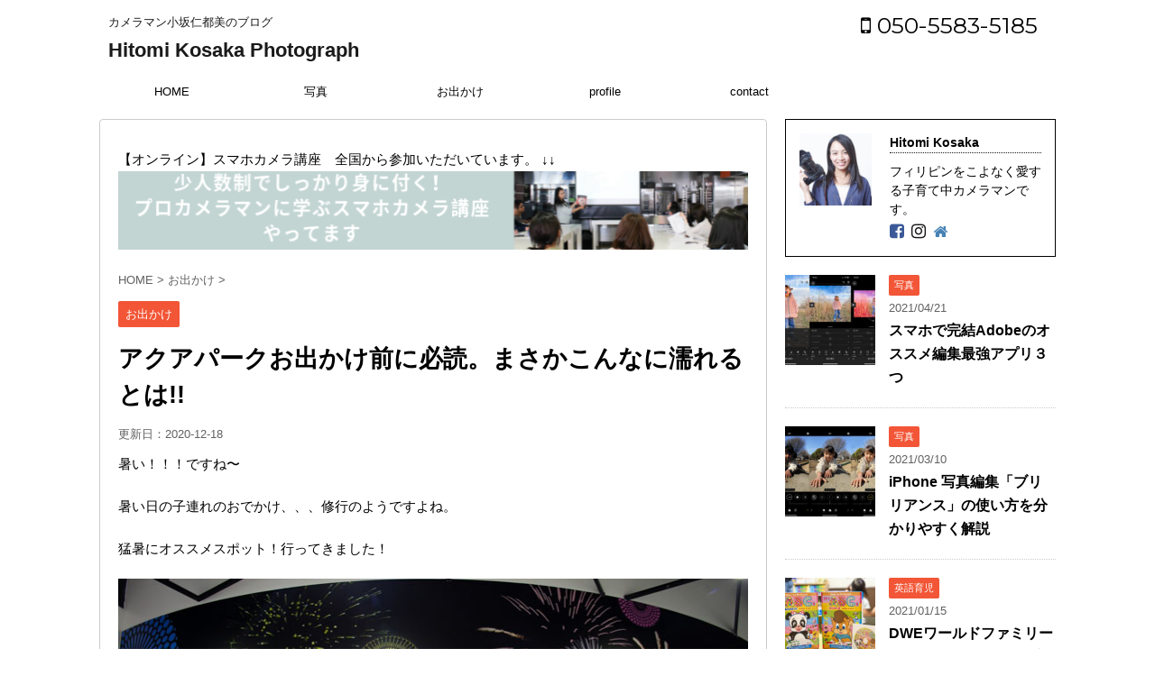

--- FILE ---
content_type: text/html; charset=UTF-8
request_url: https://kosakahitomi.net/aquapark/
body_size: 17872
content:
<!DOCTYPE html>
<!--[if lt IE 7]>
<html class="ie6" lang="ja"> <![endif]-->
<!--[if IE 7]>
<html class="i7" lang="ja"> <![endif]-->
<!--[if IE 8]>
<html class="ie" lang="ja"> <![endif]-->
<!--[if gt IE 8]><!-->
<html lang="ja">
	<!--<![endif]-->
	<head prefix="og: http://ogp.me/ns# fb: http://ogp.me/ns/fb# article: http://ogp.me/ns/article#">
		<meta charset="UTF-8" >
		<meta name="viewport" content="width=device-width,initial-scale=1.0,user-scalable=no,viewport-fit=cover">
		<meta name="format-detection" content="telephone=no" >
		
		
		<link rel="alternate" type="application/rss+xml" title="Hitomi Kosaka Photograph RSS Feed" href="https://kosakahitomi.net/feed/" />
		<link rel="pingback" href="https://kosakahitomi.net/xmlrpc.php" >
		<!--[if lt IE 9]>
		<script src="https://kosakahitomi.net/wp-content/themes/affinger4/js/html5shiv.js"></script>
		<![endif]-->
				<title>アクアパークお出かけ前に必読。まさかこんなに濡れるとは!! - Hitomi Kosaka Photograph</title>
<link rel='dns-prefetch' href='//ajax.googleapis.com' />
<link rel='dns-prefetch' href='//fonts.googleapis.com' />
<link rel='dns-prefetch' href='//s.w.org' />
		<script type="text/javascript">
			window._wpemojiSettings = {"baseUrl":"https:\/\/s.w.org\/images\/core\/emoji\/11\/72x72\/","ext":".png","svgUrl":"https:\/\/s.w.org\/images\/core\/emoji\/11\/svg\/","svgExt":".svg","source":{"concatemoji":"https:\/\/kosakahitomi.net\/wp-includes\/js\/wp-emoji-release.min.js?ver=4.9.26"}};
			!function(e,a,t){var n,r,o,i=a.createElement("canvas"),p=i.getContext&&i.getContext("2d");function s(e,t){var a=String.fromCharCode;p.clearRect(0,0,i.width,i.height),p.fillText(a.apply(this,e),0,0);e=i.toDataURL();return p.clearRect(0,0,i.width,i.height),p.fillText(a.apply(this,t),0,0),e===i.toDataURL()}function c(e){var t=a.createElement("script");t.src=e,t.defer=t.type="text/javascript",a.getElementsByTagName("head")[0].appendChild(t)}for(o=Array("flag","emoji"),t.supports={everything:!0,everythingExceptFlag:!0},r=0;r<o.length;r++)t.supports[o[r]]=function(e){if(!p||!p.fillText)return!1;switch(p.textBaseline="top",p.font="600 32px Arial",e){case"flag":return s([55356,56826,55356,56819],[55356,56826,8203,55356,56819])?!1:!s([55356,57332,56128,56423,56128,56418,56128,56421,56128,56430,56128,56423,56128,56447],[55356,57332,8203,56128,56423,8203,56128,56418,8203,56128,56421,8203,56128,56430,8203,56128,56423,8203,56128,56447]);case"emoji":return!s([55358,56760,9792,65039],[55358,56760,8203,9792,65039])}return!1}(o[r]),t.supports.everything=t.supports.everything&&t.supports[o[r]],"flag"!==o[r]&&(t.supports.everythingExceptFlag=t.supports.everythingExceptFlag&&t.supports[o[r]]);t.supports.everythingExceptFlag=t.supports.everythingExceptFlag&&!t.supports.flag,t.DOMReady=!1,t.readyCallback=function(){t.DOMReady=!0},t.supports.everything||(n=function(){t.readyCallback()},a.addEventListener?(a.addEventListener("DOMContentLoaded",n,!1),e.addEventListener("load",n,!1)):(e.attachEvent("onload",n),a.attachEvent("onreadystatechange",function(){"complete"===a.readyState&&t.readyCallback()})),(n=t.source||{}).concatemoji?c(n.concatemoji):n.wpemoji&&n.twemoji&&(c(n.twemoji),c(n.wpemoji)))}(window,document,window._wpemojiSettings);
		</script>
		<style type="text/css">
img.wp-smiley,
img.emoji {
	display: inline !important;
	border: none !important;
	box-shadow: none !important;
	height: 1em !important;
	width: 1em !important;
	margin: 0 .07em !important;
	vertical-align: -0.1em !important;
	background: none !important;
	padding: 0 !important;
}
</style>
<link rel='stylesheet' id='contact-form-7-css'  href='https://kosakahitomi.net/wp-content/plugins/contact-form-7/includes/css/styles.css?ver=5.0.1' type='text/css' media='all' />
<link rel='stylesheet' id='pz-linkcard-css'  href='//kosakahitomi.net/wp-content/uploads/pz-linkcard/style.css?ver=4.9.26' type='text/css' media='all' />
<link rel='stylesheet' id='toc-screen-css'  href='https://kosakahitomi.net/wp-content/plugins/table-of-contents-plus/screen.min.css?ver=1509' type='text/css' media='all' />
<link rel='stylesheet' id='wordpress-popular-posts-css-css'  href='https://kosakahitomi.net/wp-content/plugins/wordpress-popular-posts/public/css/wpp.css?ver=4.0.13' type='text/css' media='all' />
<link rel='stylesheet' id='parent-style-css'  href='https://kosakahitomi.net/wp-content/themes/affinger4/style.css?ver=4.9.26' type='text/css' media='all' />
<link rel='stylesheet' id='single_child2-css'  href='https://kosakahitomi.net/wp-content/themes/affinger4-jet-child/st-child-kanricss.php' type='text/css' media='all' />
<link rel='stylesheet' id='fonts-googleapis-montserrat-css'  href='https://fonts.googleapis.com/css?family=Montserrat%3A400&#038;ver=4.9.26' type='text/css' media='all' />
<link rel='stylesheet' id='normalize-css'  href='https://kosakahitomi.net/wp-content/themes/affinger4/css/normalize.css?ver=1.5.9' type='text/css' media='all' />
<link rel='stylesheet' id='font-awesome-css'  href='https://kosakahitomi.net/wp-content/themes/affinger4/css/fontawesome/css/font-awesome.min.css?ver=4.7.0' type='text/css' media='all' />
<link rel='stylesheet' id='style-css'  href='https://kosakahitomi.net/wp-content/themes/affinger4-jet-child/style.css?ver=4.9.26' type='text/css' media='all' />
<link rel='stylesheet' id='single2-css'  href='https://kosakahitomi.net/wp-content/themes/affinger4/st-kanricss.php' type='text/css' media='all' />
<link rel='stylesheet' id='single-css'  href='https://kosakahitomi.net/wp-content/themes/affinger4/st-rankcss.php' type='text/css' media='all' />
<link rel='stylesheet' id='st-themecss-css'  href='https://kosakahitomi.net/wp-content/themes/affinger4/st-themecss-loader.php?ver=4.9.26' type='text/css' media='all' />
<script type='text/javascript' src='//ajax.googleapis.com/ajax/libs/jquery/1.11.3/jquery.min.js?ver=1.11.3'></script>
<script type='text/javascript'>
/* <![CDATA[ */
var wpp_params = {"sampling_active":"","sampling_rate":"100","ajax_url":"https:\/\/kosakahitomi.net\/wp-admin\/admin-ajax.php","action":"update_views_ajax","ID":"2439","token":"1da649fb31"};
/* ]]> */
</script>
<script type='text/javascript' src='https://kosakahitomi.net/wp-content/plugins/wordpress-popular-posts/public/js/wpp.js?ver=4.0.13'></script>
<script type='text/javascript' src='https://kosakahitomi.net/wp-content/themes/affinger4-jet-child/js/jquery.heightLine.js?ver=4.9.26'></script>
<link rel='https://api.w.org/' href='https://kosakahitomi.net/wp-json/' />
<link rel='shortlink' href='https://kosakahitomi.net/?p=2439' />
<link rel="alternate" type="application/json+oembed" href="https://kosakahitomi.net/wp-json/oembed/1.0/embed?url=https%3A%2F%2Fkosakahitomi.net%2Faquapark%2F" />
<link rel="alternate" type="text/xml+oembed" href="https://kosakahitomi.net/wp-json/oembed/1.0/embed?url=https%3A%2F%2Fkosakahitomi.net%2Faquapark%2F&#038;format=xml" />
<meta name="robots" content="index, follow" />
<meta name="keywords" content="屋内施設,おでかけ,子連れ,アクアパーク,品川,イルカショー,花火">
<meta name="description" content="三姉妹（８歳、５歳、１歳）と私、マクセル アクアパーク品川に行ってきました。大満足で、楽しい思い出が出来ました^^　オススメポイントは、１イルカショーでびしょ濡れ ２最先端技術で芸術的！３  涼しい〜　　注意ポイント！   １びしょ濡れ前提で準備を！　２ イベントを事前チェック！　３  館内は軽食のみ！がっつり食べるのは館外で。私は知人に「すっごい濡れる！」と聞いていたので、カッパ、着替え一式持参で行きました！が、想像以上にビッショビッショに。笑">
<meta name="google-site-verification" content="5UMLd8Mzl-phxM4lE7aMFS8vjNMH7dn2kUYHT9nnusU" />
<?php if ( !is_user_logged_in() ) : ?>

<!-- Global site tag (gtag.js) - Google Analytics -->
<script async src="https://www.googletagmanager.com/gtag/js?id=UA-116161254-1"></script>
<script>
  window.dataLayer = window.dataLayer || [];
  function gtag(){dataLayer.push(arguments);}
  gtag('js', new Date());

  gtag('config', 'UA-116161254-1');
</script>

<?php endif; ?>
<link rel="canonical" href="https://kosakahitomi.net/aquapark/" />
<style type="text/css">.broken_link, a.broken_link {
	text-decoration: line-through;
}</style>		<style type="text/css" id="wp-custom-css">
			.st-photohu {
    display: inline-block;
}
 
	
	



		</style>
							


<script>
jQuery(function(){
    jQuery('.st-btn-open').click(function(){
        jQuery(this).next('.st-slidebox').stop(true, true).slideToggle();
    });
});
</script>
			</head>
	<body class="post-template-default single single-post postid-2439 single-format-standard not-front-page" >
				<div id="st-ami">
				<div id="wrapper" class="">
				<div id="wrapper-in">
					<header id="">
						<div id="headbox-bg">
							<div class="clearfix" id="headbox">
										<nav id="s-navi" class="pcnone">
			<dl class="acordion">
				<dt class="trigger">
					<p><span class="op"><i class="fa fa-bars"></i></span></p>
		
					<!-- 追加メニュー -->
					
					<!-- 追加メニュー2 -->
					
						</dt>

				<dd class="acordion_tree">
				

										<div class="menu-%e3%83%a1%e3%83%8b%e3%83%a5%e3%83%bc-container"><ul id="menu-%e3%83%a1%e3%83%8b%e3%83%a5%e3%83%bc" class="menu"><li id="menu-item-331" class="menu-item menu-item-type-custom menu-item-object-custom menu-item-home menu-item-331"><a href="http://kosakahitomi.net/">HOME</a></li>
<li id="menu-item-3675" class="menu-item menu-item-type-taxonomy menu-item-object-category menu-item-3675"><a href="https://kosakahitomi.net/category/%e5%86%99%e7%9c%9f/">写真</a></li>
<li id="menu-item-3674" class="menu-item menu-item-type-taxonomy menu-item-object-category current-post-ancestor current-menu-parent current-post-parent menu-item-3674"><a href="https://kosakahitomi.net/category/%e3%81%8a%e5%87%ba%e3%81%8b%e3%81%91/">お出かけ</a></li>
<li id="menu-item-269" class="menu-item menu-item-type-post_type menu-item-object-page menu-item-269"><a href="https://kosakahitomi.net/profile/">profile</a></li>
<li id="menu-item-53" class="menu-item menu-item-type-post_type menu-item-object-page menu-item-53"><a href="https://kosakahitomi.net/contact/">contact</a></li>
</ul></div>					<div class="clear"></div>

				</dd>
			</dl>
		</nav>
										<div id="header-l">
										
            
			
				<!-- キャプション -->
				                
					              		 	 <p class="descr sitenametop">
               		     	カメラマン小坂仁都美のブログ               			 </p>
					                    
				                
				<!-- ロゴ又はブログ名 -->
				              		  <p class="sitename"><a href="https://kosakahitomi.net/">
                  		                      		    Hitomi Kosaka Photograph                   		               		  </a></p>
            					<!-- ロゴ又はブログ名ここまで -->

			    
		
    									</div><!-- /#header-l -->
								<div id="header-r" class="smanone">
																		<p class="head-telno"><a href="tel:050-5583-5185"><i class="fa fa-mobile"></i>&nbsp;050-5583-5185</a></p>

								</div><!-- /#header-r -->
							</div><!-- /#headbox-bg -->
						</div><!-- /#headbox clearfix -->
					
<div id="gazou-wide">
			<div id="st-menubox">
			<div id="st-menuwide">
				<nav class="smanone clearfix"><ul id="menu-%e3%83%a1%e3%83%8b%e3%83%a5%e3%83%bc-1" class="menu"><li class="menu-item menu-item-type-custom menu-item-object-custom menu-item-home menu-item-331"><a href="http://kosakahitomi.net/">HOME</a></li>
<li class="menu-item menu-item-type-taxonomy menu-item-object-category menu-item-3675"><a href="https://kosakahitomi.net/category/%e5%86%99%e7%9c%9f/">写真</a></li>
<li class="menu-item menu-item-type-taxonomy menu-item-object-category current-post-ancestor current-menu-parent current-post-parent menu-item-3674"><a href="https://kosakahitomi.net/category/%e3%81%8a%e5%87%ba%e3%81%8b%e3%81%91/">お出かけ</a></li>
<li class="menu-item menu-item-type-post_type menu-item-object-page menu-item-269"><a href="https://kosakahitomi.net/profile/">profile</a></li>
<li class="menu-item menu-item-type-post_type menu-item-object-page menu-item-53"><a href="https://kosakahitomi.net/contact/">contact</a></li>
</ul></nav>			</div>
		</div>
	</div>

					</header>
					<div id="content-w">
						
					
<div id="content" class="clearfix">
	<div id="contentInner">

		<main>
			<article>
				<div id="post-2439" class="st-post post-2439 post type-post status-publish format-standard has-post-thumbnail hentry category-67 tag-56 tag-58 tag-44 tag-57">

			
														<div class="kizi-under-box">			<div class="textwidget"><p>【オンライン】スマホカメラ講座　全国から参加いただいています。 ↓↓<br />
<a href="https://www.street-academy.com/myclass/5848?conversion_name=direct_message&amp;tracking_code=2910148ac5ecb6ac751395b741e2fcf0" target="_blank" rel="noopener"><img class="aligncenter wp-image-3541 size-full" src="https://kosakahitomi.net/wp-content/uploads/2019/05/1ef7835846883dec509c28ef7ab91269.png" alt="" width="700" height="87" /></a></p>
</div>
		</div>						

					<!--ぱんくず -->
					<div id="breadcrumb">
					<ol itemscope itemtype="http://schema.org/BreadcrumbList">
							 <li itemprop="itemListElement" itemscope
      itemtype="http://schema.org/ListItem"><a href="https://kosakahitomi.net" itemprop="item"><span itemprop="name">HOME</span></a> > <meta itemprop="position" content="1" /></li>
													<li itemprop="itemListElement" itemscope
      itemtype="http://schema.org/ListItem"><a href="https://kosakahitomi.net/category/%e3%81%8a%e5%87%ba%e3%81%8b%e3%81%91/" itemprop="item">
							<span itemprop="name">お出かけ</span> </a> &gt;<meta itemprop="position" content="2" /></li> 
											</ol>
					</div>
					<!--/ ぱんくず -->

					<!--ループ開始 -->
										
										<p class="st-catgroup">
					<a href="https://kosakahitomi.net/category/%e3%81%8a%e5%87%ba%e3%81%8b%e3%81%91/" title="View all posts in お出かけ" rel="category tag"><span class="catname st-catid67">お出かけ</span></a>					</p>
									

					<h1 class="entry-title">アクアパークお出かけ前に必読。まさかこんなに濡れるとは!!</h1>

					<div class="blogbox ">
						<p><span class="kdate">
																							更新日：<time class="updated" datetime="2020-12-18T06:25:43+0000">2020-12-18</time>
													</span></p>
					</div>

					
					<div class="mainbox">
						<div id="nocopy" ><!-- コピー禁止エリアここから -->
																										
							<div class="entry-content">
								<p>暑い！！！ですね〜</p>
<p>暑い日の子連れのおでかけ、、、修行のようですよね。</p>
<p>猛暑にオススメスポット！行ってきました！</p>
<div id="attachment_2378" style="width: 710px" class="wp-caption aligncenter"><img class="wp-image-2378 size-full" src="https://kosakahitomi.net/wp-content/uploads/2018/07/IMG_6032.jpg" alt="" width="700" height="467" srcset="https://kosakahitomi.net/wp-content/uploads/2018/07/IMG_6032.jpg 700w, https://kosakahitomi.net/wp-content/uploads/2018/07/IMG_6032-300x200.jpg 300w" sizes="(max-width: 700px) 100vw, 700px" /><p class="wp-caption-text">アクアパーク品川</p></div>
<p>&nbsp;</p>
<p>涼しいところといえば、水族館。</p>
<p>水族館の中でも今回は、マクセル アクアパーク品川に行ってきました。</p>
<p>三姉妹（８歳、５歳、１歳）と私。</p>
<p>みーーーんな大満足！</p>
<p>楽しい思い出が出来ました^^</p>
<p>&nbsp;</p>
<p>オススメポイントは</p>
<ol>
<li>イルカショーでびしょ濡れバンザイ！最前列で楽しもう</li>
<li>最先端技術で芸術的！アートな水族館</li>
<li>涼しい〜</li>
</ol>
<p>注意ポイントは</p>
<ol>
<li>びしょ濡れ前提で準備を！着替え一式持参</li>
<li>イベントを事前チェック！ショーやふれあいイベント等、盛りだくさん</li>
<li>館内は軽食のみ！がっつり食べるのは館外で</li>
</ol>
<p>私は知人に「すっごい濡れる！」と聞いていたので、カッパ、着替え一式持参で行きました！</p>
<p>が、想像以上にビッショビッショに。笑</p>
<p>狛江からは電車乗り継ぎで大変でしたが、最先端のエンターテイメント！？<br />
行って大満足でした^^</p>
<p>&nbsp;</p>
<p><span class="huto">※2020.10に再訪しましたが、今はコロナ禍のため、イルカショーはびしょ濡れにはなりません。</span></p>
<p>&nbsp;</p>
<div id="toc_container" class="no_bullets"><p class="toc_title">目次</p><ul class="toc_list"><li><a href="#i"><span class="toc_number toc_depth_1">1</span> 音と光と映像の最先端技術！アートな水族館</a><ul><li><a href="#i-2"><span class="toc_number toc_depth_2">1.1</span> 子連れでアクアパーク　行く前に注意、準備しておくべきこと！</a></li></ul></li></ul></div>
<h2><span id="i">音と光と映像の最先端技術！アートな水族館</span></h2>
<p>&nbsp;</p>
<div id="attachment_2388" style="width: 710px" class="wp-caption aligncenter"><img class="wp-image-2388 size-full" src="https://kosakahitomi.net/wp-content/uploads/2018/07/IMG_6066.jpg" alt="" width="700" height="467" srcset="https://kosakahitomi.net/wp-content/uploads/2018/07/IMG_6066.jpg 700w, https://kosakahitomi.net/wp-content/uploads/2018/07/IMG_6066-300x200.jpg 300w" sizes="(max-width: 700px) 100vw, 700px" /><p class="wp-caption-text">こんな幻想的な金魚の水槽初めて！</p></div>
<p>&nbsp;</p>
<p>品川駅(高輪口)から徒歩約2分。品川プリンスホテル内にあります。</p>
<p>ネット上では徒歩２分となっていますが、改札出てからベビーカーの子連れで１０分くらいはかかりました--;;</p>
<p>駐車場は30分 / 500円、、、なので、車は断念しました。</p>
<p>&nbsp;</p>
<p><img class="aligncenter size-full wp-image-2367" src="https://kosakahitomi.net/wp-content/uploads/2018/07/IMG_3955.jpg" alt="" width="700" height="525" srcset="https://kosakahitomi.net/wp-content/uploads/2018/07/IMG_3955.jpg 700w, https://kosakahitomi.net/wp-content/uploads/2018/07/IMG_3955-300x225.jpg 300w, https://kosakahitomi.net/wp-content/uploads/2018/07/IMG_3955-400x300.jpg 400w" sizes="(max-width: 700px) 100vw, 700px" /></p>
<p>館内にはフードがあまり無い、とネット調べであったので、</p>
<p>駅からアクアパークに向かう道中にあった、品川プリンスホテルの<a href="https://www.princehotels.co.jp/shinagawa/restaurant/shinakichi/">フードコート品川キッチン</a>で腹ごしらえしました。</p>
<p>ここは広いし空いていました！</p>
<div id="attachment_2373" style="width: 710px" class="wp-caption aligncenter"><img class="wp-image-2373 size-full" src="https://kosakahitomi.net/wp-content/uploads/2018/07/IMG_6012.jpg" alt="" width="700" height="467" srcset="https://kosakahitomi.net/wp-content/uploads/2018/07/IMG_6012.jpg 700w, https://kosakahitomi.net/wp-content/uploads/2018/07/IMG_6012-300x200.jpg 300w" sizes="(max-width: 700px) 100vw, 700px" /><p class="wp-caption-text">京うどん 夢吟坊　梅わかめうどん　￥720</p></div>
<p>プリンスホテル内ですが、リーズナブルな食事もありました。</p>
<div id="attachment_2375" style="width: 710px" class="wp-caption aligncenter"><img class="wp-image-2375 size-full" src="https://kosakahitomi.net/wp-content/uploads/2018/07/IMG_6025.jpg" alt="" width="700" height="467" srcset="https://kosakahitomi.net/wp-content/uploads/2018/07/IMG_6025.jpg 700w, https://kosakahitomi.net/wp-content/uploads/2018/07/IMG_6025-300x200.jpg 300w" sizes="(max-width: 700px) 100vw, 700px" /><p class="wp-caption-text">子供イス、あります。「あい！」と手でうどんをくれる三女１歳。</p></div>
<p>&nbsp;</p>
<div id="attachment_2376" style="width: 710px" class="wp-caption aligncenter"><img class="wp-image-2376 size-full" src="https://kosakahitomi.net/wp-content/uploads/2018/07/IMG_6027.jpg" alt="" width="700" height="467" srcset="https://kosakahitomi.net/wp-content/uploads/2018/07/IMG_6027.jpg 700w, https://kosakahitomi.net/wp-content/uploads/2018/07/IMG_6027-300x200.jpg 300w" sizes="(max-width: 700px) 100vw, 700px" /><p class="wp-caption-text">ビルばかりで水族館があるとは思えない風景！アクアパーク前</p></div>
<p>&nbsp;</p>
<div id="attachment_2377" style="width: 710px" class="wp-caption aligncenter"><img class="wp-image-2377 size-full" src="https://kosakahitomi.net/wp-content/uploads/2018/07/IMG_6028.jpg" alt="" width="700" height="467" srcset="https://kosakahitomi.net/wp-content/uploads/2018/07/IMG_6028.jpg 700w, https://kosakahitomi.net/wp-content/uploads/2018/07/IMG_6028-300x200.jpg 300w" sizes="(max-width: 700px) 100vw, 700px" /><p class="wp-caption-text">入り口　美術館みたい</p></div>
<p><img class="aligncenter size-full wp-image-2443" src="https://kosakahitomi.net/wp-content/uploads/2018/07/4b2123a95e344898c5b8975851c00b10.png" alt="" width="667" height="236" srcset="https://kosakahitomi.net/wp-content/uploads/2018/07/4b2123a95e344898c5b8975851c00b10.png 667w, https://kosakahitomi.net/wp-content/uploads/2018/07/4b2123a95e344898c5b8975851c00b10-300x106.png 300w" sizes="(max-width: 667px) 100vw, 667px" /></p>
<p>入場券は高い印象。都心価格です。</p>
<p>季節で展示やイベントが変わるので、年間パスポートを勧めるアナウンスが流れていました。</p>
<p>２回行くなら年間パスポートの方がお得です。</p>
<p>&nbsp;</p>
<div id="attachment_2380" style="width: 710px" class="wp-caption aligncenter"><img class="wp-image-2380 size-full" src="https://kosakahitomi.net/wp-content/uploads/2018/07/IMG_6044.jpg" alt="" width="700" height="467" srcset="https://kosakahitomi.net/wp-content/uploads/2018/07/IMG_6044.jpg 700w, https://kosakahitomi.net/wp-content/uploads/2018/07/IMG_6044-300x200.jpg 300w" sizes="(max-width: 700px) 100vw, 700px" /><p class="wp-caption-text">入るなりテンション上がる演出　花火、していました。</p></div>
<div id="attachment_2381" style="width: 710px" class="wp-caption aligncenter"><img class="wp-image-2381 size-full" src="https://kosakahitomi.net/wp-content/uploads/2018/07/IMG_6049.jpg" alt="" width="700" height="467" srcset="https://kosakahitomi.net/wp-content/uploads/2018/07/IMG_6049.jpg 700w, https://kosakahitomi.net/wp-content/uploads/2018/07/IMG_6049-300x200.jpg 300w" sizes="(max-width: 700px) 100vw, 700px" /><p class="wp-caption-text">足元も！</p></div>
<div id="attachment_2379" style="width: 477px" class="wp-caption aligncenter"><img class="wp-image-2379 size-full" src="https://kosakahitomi.net/wp-content/uploads/2018/07/IMG_6036.jpg" alt="" width="467" height="700" srcset="https://kosakahitomi.net/wp-content/uploads/2018/07/IMG_6036.jpg 467w, https://kosakahitomi.net/wp-content/uploads/2018/07/IMG_6036-200x300.jpg 200w" sizes="(max-width: 467px) 100vw, 467px" /><p class="wp-caption-text">アトラクションのポートオブパイレーツ　５００円</p></div>
<p>&nbsp;</p>
<p>三女１歳は急に暗くなって、音も大きかったからか、怖がり、入場するなり泣いてしまいました。。</p>
<p>&nbsp;</p>
<div id="attachment_2438" style="width: 710px" class="wp-caption aligncenter"><img class="wp-image-2438 size-full" src="https://kosakahitomi.net/wp-content/uploads/2018/07/IMG_6267.jpg" alt="" width="700" height="467" srcset="https://kosakahitomi.net/wp-content/uploads/2018/07/IMG_6267.jpg 700w, https://kosakahitomi.net/wp-content/uploads/2018/07/IMG_6267-300x200.jpg 300w" sizes="(max-width: 700px) 100vw, 700px" /><p class="wp-caption-text">入って進むと魅惑のメリーゴーランドが！！</p></div>
<p>別途５００円なので、素通りしたかったのですが、、</p>
<p>次女の強い要望により、乗りました。</p>
<div id="attachment_2436" style="width: 477px" class="wp-caption aligncenter"><img class="wp-image-2436 size-full" src="https://kosakahitomi.net/wp-content/uploads/2018/07/IMG_6257.jpg" alt="" width="467" height="700" srcset="https://kosakahitomi.net/wp-content/uploads/2018/07/IMG_6257.jpg 467w, https://kosakahitomi.net/wp-content/uploads/2018/07/IMG_6257-200x300.jpg 200w" sizes="(max-width: 467px) 100vw, 467px" /><p class="wp-caption-text">ラッコに乗りました。</p></div>
<p>三女１歳は怖がって乗れず。。</p>
<p>私が抱っこしたままでした。</p>
<p>&nbsp;</p>
<div id="attachment_2383" style="width: 710px" class="wp-caption aligncenter"><img class="wp-image-2383 size-full" src="https://kosakahitomi.net/wp-content/uploads/2018/07/IMG_6054.jpg" alt="" width="700" height="467" srcset="https://kosakahitomi.net/wp-content/uploads/2018/07/IMG_6054.jpg 700w, https://kosakahitomi.net/wp-content/uploads/2018/07/IMG_6054-300x200.jpg 300w" sizes="(max-width: 700px) 100vw, 700px" /><p class="wp-caption-text">世界初！だそう、タッチパネルを搭載した水槽に興味深々</p></div>
<div id="attachment_2385" style="width: 710px" class="wp-caption aligncenter"><img class="wp-image-2385 size-full" src="https://kosakahitomi.net/wp-content/uploads/2018/07/IMG_6057.jpg" alt="" width="700" height="467" srcset="https://kosakahitomi.net/wp-content/uploads/2018/07/IMG_6057.jpg 700w, https://kosakahitomi.net/wp-content/uploads/2018/07/IMG_6057-300x200.jpg 300w" sizes="(max-width: 700px) 100vw, 700px" /><p class="wp-caption-text">金魚と花火の融合展示！綺麗でした！！</p></div>
<div id="attachment_2387" style="width: 710px" class="wp-caption aligncenter"><img class="wp-image-2387 size-full" src="https://kosakahitomi.net/wp-content/uploads/2018/07/IMG_6062.jpg" alt="" width="700" height="467" srcset="https://kosakahitomi.net/wp-content/uploads/2018/07/IMG_6062.jpg 700w, https://kosakahitomi.net/wp-content/uploads/2018/07/IMG_6062-300x200.jpg 300w" sizes="(max-width: 700px) 100vw, 700px" /><p class="wp-caption-text">かわいい癒しの金魚がたくさん</p></div>
<div id="attachment_2389" style="width: 710px" class="wp-caption aligncenter"><img class="wp-image-2389 size-full" src="https://kosakahitomi.net/wp-content/uploads/2018/07/IMG_6068.jpg" alt="" width="700" height="467" srcset="https://kosakahitomi.net/wp-content/uploads/2018/07/IMG_6068.jpg 700w, https://kosakahitomi.net/wp-content/uploads/2018/07/IMG_6068-300x200.jpg 300w" sizes="(max-width: 700px) 100vw, 700px" /><p class="wp-caption-text">花火と金魚　インスタ映え！？</p></div>
<div id="attachment_2390" style="width: 710px" class="wp-caption aligncenter"><img class="wp-image-2390 size-full" src="https://kosakahitomi.net/wp-content/uploads/2018/07/IMG_6071.jpg" alt="" width="700" height="467" srcset="https://kosakahitomi.net/wp-content/uploads/2018/07/IMG_6071.jpg 700w, https://kosakahitomi.net/wp-content/uploads/2018/07/IMG_6071-300x200.jpg 300w" sizes="(max-width: 700px) 100vw, 700px" /><p class="wp-caption-text">今度は傘と花火！！</p></div>
<div id="attachment_2391" style="width: 710px" class="wp-caption aligncenter"><img class="wp-image-2391 size-full" src="https://kosakahitomi.net/wp-content/uploads/2018/07/IMG_6072.jpg" alt="" width="700" height="467" srcset="https://kosakahitomi.net/wp-content/uploads/2018/07/IMG_6072.jpg 700w, https://kosakahitomi.net/wp-content/uploads/2018/07/IMG_6072-300x200.jpg 300w" sizes="(max-width: 700px) 100vw, 700px" /><p class="wp-caption-text">カフェ　ドリンクやソフトクリームが販売されています</p></div>
<p>子供達は展示に夢中で、予想に反してソフトクリームには惹かれていませんでした。</p>
<p>&nbsp;</p>
<div id="attachment_2392" style="width: 710px" class="wp-caption aligncenter"><img class="wp-image-2392 size-full" src="https://kosakahitomi.net/wp-content/uploads/2018/07/IMG_6074.jpg" alt="" width="700" height="467" srcset="https://kosakahitomi.net/wp-content/uploads/2018/07/IMG_6074.jpg 700w, https://kosakahitomi.net/wp-content/uploads/2018/07/IMG_6074-300x200.jpg 300w" sizes="(max-width: 700px) 100vw, 700px" /><p class="wp-caption-text">昼間ということを忘れる館内。</p></div>
<div id="attachment_2393" style="width: 710px" class="wp-caption aligncenter"><img class="wp-image-2393 size-full" src="https://kosakahitomi.net/wp-content/uploads/2018/07/IMG_6085.jpg" alt="" width="700" height="467" srcset="https://kosakahitomi.net/wp-content/uploads/2018/07/IMG_6085.jpg 700w, https://kosakahitomi.net/wp-content/uploads/2018/07/IMG_6085-300x200.jpg 300w" sizes="(max-width: 700px) 100vw, 700px" /><p class="wp-caption-text">こういう水槽みながらドリンク飲めます。</p></div>
<p>大人だけだと、アルコールもあるので、ここでゆっくりしたい感じです。</p>
<div id="attachment_2401" style="width: 710px" class="wp-caption aligncenter"><img class="wp-image-2401 size-full" src="https://kosakahitomi.net/wp-content/uploads/2018/07/IMG_6114.jpg" alt="" width="700" height="467" srcset="https://kosakahitomi.net/wp-content/uploads/2018/07/IMG_6114.jpg 700w, https://kosakahitomi.net/wp-content/uploads/2018/07/IMG_6114-300x200.jpg 300w" sizes="(max-width: 700px) 100vw, 700px" /><p class="wp-caption-text">くらげの水槽を、音と光で演出！</p></div>
<p>ジェリーフィッシュランブル、という空間。</p>
<p>ジェリーフィッシュは「くらげ」</p>
<p>ランブルは「だらだらといつまでも続く」by Weblio</p>
<p>幻想的な空間で、私も子供達も大興奮でした。</p>
<p>&nbsp;</p>
<div id="attachment_2405" style="width: 710px" class="wp-caption aligncenter"><img class="wp-image-2405 size-full" src="https://kosakahitomi.net/wp-content/uploads/2018/07/IMG_6135.jpg" alt="" width="700" height="467" srcset="https://kosakahitomi.net/wp-content/uploads/2018/07/IMG_6135.jpg 700w, https://kosakahitomi.net/wp-content/uploads/2018/07/IMG_6135-300x200.jpg 300w" sizes="(max-width: 700px) 100vw, 700px" /><p class="wp-caption-text">光がころころ変わって、くらげの見た目も変化します。</p></div>
<p>&nbsp;</p>
<div id="attachment_2397" style="width: 710px" class="wp-caption aligncenter"><img class="wp-image-2397 size-full" src="https://kosakahitomi.net/wp-content/uploads/2018/07/IMG_6105.jpg" alt="" width="700" height="467" srcset="https://kosakahitomi.net/wp-content/uploads/2018/07/IMG_6105.jpg 700w, https://kosakahitomi.net/wp-content/uploads/2018/07/IMG_6105-300x200.jpg 300w" sizes="(max-width: 700px) 100vw, 700px" /><p class="wp-caption-text">一歳児も不思議そうに観てました。</p></div>
<p>&nbsp;</p>
<div id="attachment_2402" style="width: 477px" class="wp-caption aligncenter"><img class="wp-image-2402 size-full" src="https://kosakahitomi.net/wp-content/uploads/2018/07/IMG_6118.jpg" alt="" width="467" height="700" srcset="https://kosakahitomi.net/wp-content/uploads/2018/07/IMG_6118.jpg 467w, https://kosakahitomi.net/wp-content/uploads/2018/07/IMG_6118-200x300.jpg 200w" sizes="(max-width: 467px) 100vw, 467px" /><p class="wp-caption-text">綺麗。大人も子供も張り付いて観ていました。</p></div>
<div id="attachment_2403" style="width: 710px" class="wp-caption aligncenter"><img class="wp-image-2403 size-full" src="https://kosakahitomi.net/wp-content/uploads/2018/07/IMG_6132.jpg" alt="" width="700" height="467" srcset="https://kosakahitomi.net/wp-content/uploads/2018/07/IMG_6132.jpg 700w, https://kosakahitomi.net/wp-content/uploads/2018/07/IMG_6132-300x200.jpg 300w" sizes="(max-width: 700px) 100vw, 700px" /><p class="wp-caption-text">水槽を挟んでハイチーズ</p></div>
<p>&nbsp;</p>
<p>幻想的で写真を撮るのがとても楽しかったです。</p>
<p>何時間でもいられそう。。</p>
<p>&nbsp;</p>
<div id="attachment_2407" style="width: 710px" class="wp-caption aligncenter"><img class="wp-image-2407 size-full" src="https://kosakahitomi.net/wp-content/uploads/2018/07/IMG_6148.jpg" alt="" width="700" height="467" srcset="https://kosakahitomi.net/wp-content/uploads/2018/07/IMG_6148.jpg 700w, https://kosakahitomi.net/wp-content/uploads/2018/07/IMG_6148-300x200.jpg 300w" sizes="(max-width: 700px) 100vw, 700px" /><p class="wp-caption-text">イルカショーを待つ間、アイス休憩。アイスの自動販売機がありました。</p></div>
<div id="attachment_2409" style="width: 710px" class="wp-caption aligncenter"><img class="wp-image-2409 size-full" src="https://kosakahitomi.net/wp-content/uploads/2018/07/IMG_6160.jpg" alt="" width="700" height="467" srcset="https://kosakahitomi.net/wp-content/uploads/2018/07/IMG_6160.jpg 700w, https://kosakahitomi.net/wp-content/uploads/2018/07/IMG_6160-300x200.jpg 300w" sizes="(max-width: 700px) 100vw, 700px" /><p class="wp-caption-text">待っている間もイルカがスイスイ泳いでいるのを間近で観られます。光が水中に入って綺麗〜。</p></div>
<div id="attachment_2369" style="width: 710px" class="wp-caption aligncenter"><img class="wp-image-2369 size-full" src="https://kosakahitomi.net/wp-content/uploads/2018/07/IMG_3966.jpg" alt="" width="700" height="525" srcset="https://kosakahitomi.net/wp-content/uploads/2018/07/IMG_3966.jpg 700w, https://kosakahitomi.net/wp-content/uploads/2018/07/IMG_3966-300x225.jpg 300w, https://kosakahitomi.net/wp-content/uploads/2018/07/IMG_3966-400x300.jpg 400w" sizes="(max-width: 700px) 100vw, 700px" /><p class="wp-caption-text">そろそろショーが始まります。近い！！最前列。</p></div>
<div id="attachment_2368" style="width: 710px" class="wp-caption aligncenter"><img class="wp-image-2368 size-full" src="https://kosakahitomi.net/wp-content/uploads/2018/07/IMG_3961.jpg" alt="" width="700" height="501" srcset="https://kosakahitomi.net/wp-content/uploads/2018/07/IMG_3961.jpg 700w, https://kosakahitomi.net/wp-content/uploads/2018/07/IMG_3961-300x215.jpg 300w" sizes="(max-width: 700px) 100vw, 700px" /><p class="wp-caption-text">「前列はかなり濡れます。」と何度もひつこくアナウンスされます。　ポップコーンは売店で４００円</p></div>
<p>&nbsp;</p>
<p><span class="huto">※2020.10に再訪しましたが、今はコロナ禍のため、イルカショーはびしょ濡れにはなりません。</span></p>
<p>&nbsp;</p>
<p>私は知人に「めちゃくちゃ濡れる！びしょ濡れ！」と聞いていたので、</p>
<p>皆のカッパと、子供３人分の全身の着替え持参です。下着も全部。</p>
<p>カバンがすっぽり入る大きなビニール袋も持参しました。</p>
<p>靴はビーサン！</p>
<p>ビニールの簡易カッパは１００円で販売されています。</p>
<p>&nbsp;</p>
<p>子供達はビショビショになりたくて行ったので、最前列、正面でショーに挑みました。</p>
<p>次女は本人の希望により、カッパ無し&gt;&lt;</p>
<p>三女はカッパを嫌がり、カッパ無し&gt;&lt;</p>
<p>&nbsp;</p>
<div id="attachment_2370" style="width: 710px" class="wp-caption aligncenter"><img class="wp-image-2370 size-full" src="https://kosakahitomi.net/wp-content/uploads/2018/07/IMG_3967.jpg" alt="" width="700" height="525" srcset="https://kosakahitomi.net/wp-content/uploads/2018/07/IMG_3967.jpg 700w, https://kosakahitomi.net/wp-content/uploads/2018/07/IMG_3967-300x225.jpg 300w, https://kosakahitomi.net/wp-content/uploads/2018/07/IMG_3967-400x300.jpg 400w" sizes="(max-width: 700px) 100vw, 700px" /><p class="wp-caption-text">ショーの間は水がかからないようにカメラ、携帯はしまっていましたが、唯一、怯えながら撮ったブレブレ写真。この直後、ザブンと水が。。</p></div>
<p>&nbsp;</p>
<p>なんせ、水槽が近いので、水圧も水量もすごかったです。</p>
<p>三女１歳は最初にドバッとかかった時点で、びっくりして泣きました^^;;</p>
<p>後ろの列の子供は終始泣きっぱなしでした^^;;</p>
<p>&nbsp;</p>
<div id="attachment_2371" style="width: 710px" class="wp-caption aligncenter"><img class="wp-image-2371 size-full" src="https://kosakahitomi.net/wp-content/uploads/2018/07/IMG_3973.jpg" alt="" width="700" height="525" srcset="https://kosakahitomi.net/wp-content/uploads/2018/07/IMG_3973.jpg 700w, https://kosakahitomi.net/wp-content/uploads/2018/07/IMG_3973-300x225.jpg 300w, https://kosakahitomi.net/wp-content/uploads/2018/07/IMG_3973-400x300.jpg 400w" sizes="(max-width: 700px) 100vw, 700px" /><p class="wp-caption-text">ショー終了後、大喜びの次女と放心気味の三女と長女</p></div>
<p>見ての通り、全身ずぶ濡れです。</p>
<p>何度もバシャバシャ海水を浴びました。。想像以上でした。。</p>
<p>今までいろんな水族館でイルカショーを観ましたが、初めて。</p>
<p>都心でスペースが限られている中、それを逆手にとってお客さんを楽しませる！！</p>
<p>エンターテイメントでした。笑</p>
<div id="attachment_2411" style="width: 477px" class="wp-caption aligncenter"><img class="wp-image-2411 size-full" src="https://kosakahitomi.net/wp-content/uploads/2018/07/IMG_6166.jpg" alt="" width="467" height="700" srcset="https://kosakahitomi.net/wp-content/uploads/2018/07/IMG_6166.jpg 467w, https://kosakahitomi.net/wp-content/uploads/2018/07/IMG_6166-200x300.jpg 200w" sizes="(max-width: 467px) 100vw, 467px" /><p class="wp-caption-text">しっかりしたタオルを配ってくれました。「風邪をひかないように」というアナウンス。拭いたら返却します。</p></div>
<p>&nbsp;</p>
<div id="attachment_2412" style="width: 710px" class="wp-caption aligncenter"><img class="wp-image-2412 size-full" src="https://kosakahitomi.net/wp-content/uploads/2018/07/IMG_6174.jpg" alt="" width="700" height="467" srcset="https://kosakahitomi.net/wp-content/uploads/2018/07/IMG_6174.jpg 700w, https://kosakahitomi.net/wp-content/uploads/2018/07/IMG_6174-300x200.jpg 300w" sizes="(max-width: 700px) 100vw, 700px" /><p class="wp-caption-text">アシカショー　こちらはほのぼの</p></div>
<div id="attachment_2415" style="width: 710px" class="wp-caption aligncenter"><img class="wp-image-2415 size-full" src="https://kosakahitomi.net/wp-content/uploads/2018/07/IMG_6178.jpg" alt="" width="700" height="467" srcset="https://kosakahitomi.net/wp-content/uploads/2018/07/IMG_6178.jpg 700w, https://kosakahitomi.net/wp-content/uploads/2018/07/IMG_6178-300x200.jpg 300w" sizes="(max-width: 700px) 100vw, 700px" /><p class="wp-caption-text">三女もまじまじと観てました。</p></div>
<div id="attachment_2414" style="width: 710px" class="wp-caption aligncenter"><img class="wp-image-2414 size-full" src="https://kosakahitomi.net/wp-content/uploads/2018/07/IMG_6177.jpg" alt="" width="700" height="467" srcset="https://kosakahitomi.net/wp-content/uploads/2018/07/IMG_6177.jpg 700w, https://kosakahitomi.net/wp-content/uploads/2018/07/IMG_6177-300x200.jpg 300w" sizes="(max-width: 700px) 100vw, 700px" /><p class="wp-caption-text">長女次女は大ウケ</p></div>
<div id="attachment_2418" style="width: 710px" class="wp-caption aligncenter"><img class="wp-image-2418 size-full" src="https://kosakahitomi.net/wp-content/uploads/2018/07/IMG_6194.jpg" alt="" width="700" height="467" srcset="https://kosakahitomi.net/wp-content/uploads/2018/07/IMG_6194.jpg 700w, https://kosakahitomi.net/wp-content/uploads/2018/07/IMG_6194-300x200.jpg 300w" sizes="(max-width: 700px) 100vw, 700px" /><p class="wp-caption-text">このアシカさんの特技は「ニー」の顔</p></div>
<p>&nbsp;</p>
<p>&nbsp;</p>
<p>屋外で暑いのですが、木陰の部分があるのと、ミストが上から出てました。</p>
<div id="attachment_2424" style="width: 477px" class="wp-caption aligncenter"><img class="wp-image-2424 size-full" src="https://kosakahitomi.net/wp-content/uploads/2018/07/IMG_6228.jpg" alt="" width="467" height="700" srcset="https://kosakahitomi.net/wp-content/uploads/2018/07/IMG_6228.jpg 467w, https://kosakahitomi.net/wp-content/uploads/2018/07/IMG_6228-200x300.jpg 200w" sizes="(max-width: 467px) 100vw, 467px" /><p class="wp-caption-text">長さ２０メートルの水中トンネル「ワンダーチューブ」</p></div>
<div id="attachment_2425" style="width: 477px" class="wp-caption aligncenter"><img class="wp-image-2425 size-full" src="https://kosakahitomi.net/wp-content/uploads/2018/07/IMG_6230.jpg" alt="" width="467" height="700" srcset="https://kosakahitomi.net/wp-content/uploads/2018/07/IMG_6230.jpg 467w, https://kosakahitomi.net/wp-content/uploads/2018/07/IMG_6230-200x300.jpg 200w" sizes="(max-width: 467px) 100vw, 467px" /><p class="wp-caption-text">次女の目線の先には「ドワーフソーフィッシュ」おばけみたい</p></div>
<p>&nbsp;</p>
<p>天気が良かったので、太陽の光でより綺麗でした。</p>
<div id="attachment_2422" style="width: 710px" class="wp-caption aligncenter"><img class="wp-image-2422 size-full" src="https://kosakahitomi.net/wp-content/uploads/2018/07/IMG_6217.jpg" alt="" width="700" height="467" srcset="https://kosakahitomi.net/wp-content/uploads/2018/07/IMG_6217.jpg 700w, https://kosakahitomi.net/wp-content/uploads/2018/07/IMG_6217-300x200.jpg 300w" sizes="(max-width: 700px) 100vw, 700px" /><p class="wp-caption-text">様々な種類の魚、マンタ、エイ、が泳いでいます。</p></div>
<p>&nbsp;</p>
<div id="attachment_2426" style="width: 710px" class="wp-caption aligncenter"><img class="wp-image-2426 size-full" src="https://kosakahitomi.net/wp-content/uploads/2018/07/IMG_6234.jpg" alt="" width="700" height="467" srcset="https://kosakahitomi.net/wp-content/uploads/2018/07/IMG_6234.jpg 700w, https://kosakahitomi.net/wp-content/uploads/2018/07/IMG_6234-300x200.jpg 300w" sizes="(max-width: 700px) 100vw, 700px" /><p class="wp-caption-text">アクアジャングル　ここは三女はちょっと怖がっていました^^;;</p></div>
<div id="attachment_2429" style="width: 477px" class="wp-caption aligncenter"><img class="wp-image-2429 size-full" src="https://kosakahitomi.net/wp-content/uploads/2018/07/IMG_6239.jpg" alt="" width="467" height="700" srcset="https://kosakahitomi.net/wp-content/uploads/2018/07/IMG_6239.jpg 467w, https://kosakahitomi.net/wp-content/uploads/2018/07/IMG_6239-200x300.jpg 200w" sizes="(max-width: 467px) 100vw, 467px" /><p class="wp-caption-text">「世界のジャングルシーンを凝縮したゾーン」だそう。</p></div>
<div id="attachment_2430" style="width: 710px" class="wp-caption aligncenter"><img class="wp-image-2430 size-full" src="https://kosakahitomi.net/wp-content/uploads/2018/07/IMG_6241.jpg" alt="" width="700" height="467" srcset="https://kosakahitomi.net/wp-content/uploads/2018/07/IMG_6241.jpg 700w, https://kosakahitomi.net/wp-content/uploads/2018/07/IMG_6241-300x200.jpg 300w" sizes="(max-width: 700px) 100vw, 700px" /><p class="wp-caption-text">ヤドクガエル。。皮膚に毒を持っている毒蛙。。けっこう衝撃的でした。</p></div>
<p>&nbsp;</p>
<p>&nbsp;</p>
<p>ペンギンショーの時間になったので、ペンギンショーへ。</p>
<div id="attachment_2433" style="width: 710px" class="wp-caption aligncenter"><img class="wp-image-2433 size-full" src="https://kosakahitomi.net/wp-content/uploads/2018/07/IMG_6249.jpg" alt="" width="700" height="467" srcset="https://kosakahitomi.net/wp-content/uploads/2018/07/IMG_6249.jpg 700w, https://kosakahitomi.net/wp-content/uploads/2018/07/IMG_6249-300x200.jpg 300w" sizes="(max-width: 700px) 100vw, 700px" /><p class="wp-caption-text">こちらもほのぼの</p></div>
<div id="attachment_2434" style="width: 710px" class="wp-caption aligncenter"><img class="wp-image-2434 size-full" src="https://kosakahitomi.net/wp-content/uploads/2018/07/IMG_6251.jpg" alt="" width="700" height="467" srcset="https://kosakahitomi.net/wp-content/uploads/2018/07/IMG_6251.jpg 700w, https://kosakahitomi.net/wp-content/uploads/2018/07/IMG_6251-300x200.jpg 300w" sizes="(max-width: 700px) 100vw, 700px" /><p class="wp-caption-text">二匹のペンギンが障害物競争をする内容でした。</p></div>
<div id="attachment_2435" style="width: 710px" class="wp-caption aligncenter"><img class="wp-image-2435 size-full" src="https://kosakahitomi.net/wp-content/uploads/2018/07/IMG_6255.jpg" alt="" width="700" height="467" srcset="https://kosakahitomi.net/wp-content/uploads/2018/07/IMG_6255.jpg 700w, https://kosakahitomi.net/wp-content/uploads/2018/07/IMG_6255-300x200.jpg 300w" sizes="(max-width: 700px) 100vw, 700px" /><p class="wp-caption-text">人数限定でペンギンと記念撮影できます。整理券は早い者勝ち。</p></div>
<p>ペンギンの真横に立ってカメラマンに写真を撮ってもらえます。</p>
<p>写真は購入できるのですが、この写真は購入せず。</p>
<p>&nbsp;</p>
<p>入場した時に撮影してもらった写真を購入しました。</p>
<div id="attachment_2450" style="width: 710px" class="wp-caption aligncenter"><img class="wp-image-2450 size-full" src="https://kosakahitomi.net/wp-content/uploads/2018/07/IMG_4134r.jpg" alt="" width="700" height="453" srcset="https://kosakahitomi.net/wp-content/uploads/2018/07/IMG_4134r.jpg 700w, https://kosakahitomi.net/wp-content/uploads/2018/07/IMG_4134r-300x194.jpg 300w" sizes="(max-width: 700px) 100vw, 700px" /><p class="wp-caption-text">左が無料でもらえるLサイズの写真。右が購入する2Lサイズの写真と台紙。</p></div>
<p>1200円で2L写真、台紙、データダウンロード可能。</p>
<p>台紙にきっちり写真がはまらないので、それが残念。</p>
<p>もう一工夫でもっとよくなるのに、もったいない！</p>
<p>ちょっと、、けっこう中途半端な台紙です^^;;</p>
<p>無料でもらえる写真も残念な感じです。</p>
<p>水族館がハイテクなので、写真サービスもハイテクにできそうなのに。。</p>
<p>&nbsp;</p>
<p>ですが、、子供と自分の写真はなかなか撮らないので、</p>
<p>スタッフの方数名で、ちゃんと子供の目線を誘導して撮っていただいて、感謝です！</p>
<h3><span id="i-2">子連れでアクアパーク　行く前に注意、準備しておくべきこと！</span></h3>
<p><img class="aligncenter size-full wp-image-2419" src="https://kosakahitomi.net/wp-content/uploads/2018/07/IMG_6200.jpg" alt="" width="700" height="467" srcset="https://kosakahitomi.net/wp-content/uploads/2018/07/IMG_6200.jpg 700w, https://kosakahitomi.net/wp-content/uploads/2018/07/IMG_6200-300x200.jpg 300w" sizes="(max-width: 700px) 100vw, 700px" /></p>
<p>&nbsp;</p>
<ol>
<li>着替え一式持参！<span class="huto">※2020.10に再訪しましたが、今はコロナ禍のため、イルカショーはびしょ濡れにはなりません。</span>
<p>イルカショーはずぶ濡れ覚悟が楽しめる！暑い夏！！にはずぶ濡れになりましょう。<br />
子供も大人もキャーキャー楽しいです。<br />
でも、濡れた後が不安だと楽しめないので、着替え一式持参をオススメします！<br />
靴はサンダル！<br />
カバンや持ち物をいれる大きなビニール袋も忘れずに！<br />
ちなみに私はスニーカーを履いていたので、ショーの間は靴をビニール袋に入れて、裸足で観ました--;;</li>
<li><a href="http://www.aqua-park.jp/aqua/event/index.html" target="_blank" rel="noopener">イベントプログラム</a>を事前チェックすることで数倍楽しめそう！<br />
私は相変わらずの無計画で行ったので、見逃した「フィーディングタイム」や「ふれあいプラン」があります。イルカショーも季節によりプログラムが違いますし、デイバージョンとナイトバージョンで演目も違います。両方みるなら、午後から入館しないと子供の体力がもたない。</li>
<li>食いしん坊家族は周辺の食事処要チェック！<br />
アクアパーク内は軽食はありますが、しっかりした食事ができるところはありません。<br />
再入場できますが、移動を少なくしたい小さな子連れだと、ちょっと早いランチをして入館するのがオススメです。<br />
うちは長女、三女が大食いなので、、、昼食とってから入館しました。</li>
<li>涼しくて快適ですが、けっこう疲れます--;;<br />
みどころ満載のエンターテイメントの嵐で、水族館ながら、けっこう疲れます。<br />
帰りが電車移動なので、その辺りも考慮して、余力を残してアクアパークを出ればよかったです。子供がテンション上がっているので、なかなかそれができないのですが。。<br />
帰り道、次女が「もう歩けない」と座り込み。。次女をおんぶして品川駅に向かいましたT T</li>
</ol>
<p><a href="http://www.aqua-park.jp/aqua/index.html" target="_blank" rel="noopener"><span class="oomozi">マクセル　アクアパーク品川</span></a></p>
<div class="holder"><a href="http://www.aqua-park.jp/aqua/index.html" target="_blank" rel="noopener"><img draggable="false" src="http://www.aqua-park.jp/aqua/img/news/2017maxell_logo_oshirase.jpg" /></a></div>
<p>&nbsp;</p>
<p>「アクアパーク品川は、人に寄り添い、最先端技術で人に驚きと感動を届ける。</p>
<p>世界中からお越しいただき、さらに多くの方がに愛されるTOKYO最先端エンターテイメントをめざします。」<span class="komozi">アクアパーク品川ホームページより引用</span></p>
<p>&nbsp;</p>
<p>だそうです。今後にも期待。</p>
<p>&nbsp;</p>
<p>是非、猛暑の夏、家族で行ってみてほしいです^^</p>
<p>外国から友達が来た時にも案内してあげたいなぁ、とも思いました！</p>
<p>&nbsp;</p>
<p><a href="https://px.a8.net/svt/ejp?a8mat=3BSSCT+8KEK4Y+455G+64C3L" rel="nofollow"><br />
<img src="https://www20.a8.net/svt/bgt?aid=201217421518&amp;wid=001&amp;eno=01&amp;mid=s00000019330001028000&amp;mc=1" alt="" width="468" height="60" border="0" /></a><br />
<img src="https://www11.a8.net/0.gif?a8mat=3BSSCT+8KEK4Y+455G+64C3L" alt="" width="1" height="1" border="0" /></p>
							</div>
						</div><!-- コピー禁止エリアここまで -->

												
					<div class="adbox">
				
							        
	
									<div style="padding-top:10px;">
						
							        
	
					</div>
							</div>
		
        
	

													<div class="kizi-under-box"><p class="st-widgets-title">小坂ひとみに撮影してもいませんか？</p>			<div class="textwidget"><div class="rankst-box post">
	<h4 class="rankh4">写真・撮影に関する困りごとありませんか</h4>	<div class="clearfix rankst">
		<div class="rankst-l"><img src="https://kosakahitomi.net/wp-content/uploads/2018/07/2018-07-05_10h33_36.jpg" alt="" width="402" height="405" class="alignnone size-full wp-image-2361" /></div>		<div class="rankst-r"><div class="rankst-cont"><p>女性プロカメラマン小坂仁都美の出張撮影、広告撮影、講師依頼、執筆、監修依頼等、ご相談ください。</p></div></div>	</div>	<div class="rankst-contb"><p><span class="huto"><a href="https://kosakahitomi.net/contact/">&gt;&gt; メールでご連絡の方はこちら &lt;&lt;</a></span></p>
<p><a href="https://line.me/R/ti/p/%40fza6304m"><img src="https://scdn.line-apps.com/n/line_add_friends/btn/ja.png" alt="友だち追加" height="36" border="0" /></a></p></div>	<div class="clearfix rankst">
		<div class="rankstlink-l">
			<p><a href="https://kosakahitomi.net/service/">詳細ページへ</a></p>
		</div>
		<div class="rankstlink-r">
			<p><a href="https://kosakahitomi.net/koe/">お客様の声をみる</a></p>
		</div>
	</div></div>
</div>
		</div>						
					</div><!-- .mainboxここまで -->

												
	<div class="sns">
	<ul class="clearfix">
		<!--ツイートボタン-->
		<li class="twitter"> 
		<a rel="nofollow" onclick="window.open('//twitter.com/intent/tweet?url=https%3A%2F%2Fkosakahitomi.net%2Faquapark%2F&text=%E3%82%A2%E3%82%AF%E3%82%A2%E3%83%91%E3%83%BC%E3%82%AF%E3%81%8A%E5%87%BA%E3%81%8B%E3%81%91%E5%89%8D%E3%81%AB%E5%BF%85%E8%AA%AD%E3%80%82%E3%81%BE%E3%81%95%E3%81%8B%E3%81%93%E3%82%93%E3%81%AA%E3%81%AB%E6%BF%A1%E3%82%8C%E3%82%8B%E3%81%A8%E3%81%AF%21%21&tw_p=tweetbutton', '', 'width=500,height=450'); return false;"><i class="fa fa-twitter"></i><span class="snstext smanone" >Twitter</span><span class="snstext pcnone" >Twitter</span></a>
		</li>

		<!--シェアボタン-->      
		<li class="facebook">
		<a href="//www.facebook.com/sharer.php?src=bm&u=https%3A%2F%2Fkosakahitomi.net%2Faquapark%2F&t=%E3%82%A2%E3%82%AF%E3%82%A2%E3%83%91%E3%83%BC%E3%82%AF%E3%81%8A%E5%87%BA%E3%81%8B%E3%81%91%E5%89%8D%E3%81%AB%E5%BF%85%E8%AA%AD%E3%80%82%E3%81%BE%E3%81%95%E3%81%8B%E3%81%93%E3%82%93%E3%81%AA%E3%81%AB%E6%BF%A1%E3%82%8C%E3%82%8B%E3%81%A8%E3%81%AF%21%21" target="_blank" rel="nofollow"><i class="fa fa-facebook"></i><span class="snstext smanone" >Share</span>
		<span class="snstext pcnone" >Share</span></a>
		</li>

		<!--Google+1ボタン-->
		<li class="googleplus">
		<a href="//plus.google.com/share?url=https%3A%2F%2Fkosakahitomi.net%2Faquapark%2F" target="_blank" rel="nofollow"><i class="fa fa-google-plus"></i><span class="snstext smanone" >Google+</span><span class="snstext pcnone" >Google+</span></a>
		</li>

		<!--ポケットボタン-->      
		<li class="pocket">
		<a rel="nofollow" onclick="window.open('//getpocket.com/edit?url=https%3A%2F%2Fkosakahitomi.net%2Faquapark%2F&title=%E3%82%A2%E3%82%AF%E3%82%A2%E3%83%91%E3%83%BC%E3%82%AF%E3%81%8A%E5%87%BA%E3%81%8B%E3%81%91%E5%89%8D%E3%81%AB%E5%BF%85%E8%AA%AD%E3%80%82%E3%81%BE%E3%81%95%E3%81%8B%E3%81%93%E3%82%93%E3%81%AA%E3%81%AB%E6%BF%A1%E3%82%8C%E3%82%8B%E3%81%A8%E3%81%AF%21%21', '', 'width=500,height=350'); return false;"><i class="fa fa-get-pocket"></i><span class="snstext smanone" >Pocket</span><span class="snstext pcnone" >Pocket</span></a></li>

		<!--はてブボタン-->  
		<li class="hatebu">       
			<a href="//b.hatena.ne.jp/entry/https://kosakahitomi.net/aquapark/" class="hatena-bookmark-button" data-hatena-bookmark-layout="simple" title="アクアパークお出かけ前に必読。まさかこんなに濡れるとは!!" rel="nofollow"><span style="font-weight:bold" class="fa fa-hatena">B!</span><span class="snstext smanone" >Hatena</span>
			<span class="snstext pcnone" >Hatena</span></a><script type="text/javascript" src="//b.st-hatena.com/js/bookmark_button.js" charset="utf-8" async="async"></script>

		</li>

		<!--LINEボタン-->   
		<li class="line">
		<a href="//line.me/R/msg/text/?%E3%82%A2%E3%82%AF%E3%82%A2%E3%83%91%E3%83%BC%E3%82%AF%E3%81%8A%E5%87%BA%E3%81%8B%E3%81%91%E5%89%8D%E3%81%AB%E5%BF%85%E8%AA%AD%E3%80%82%E3%81%BE%E3%81%95%E3%81%8B%E3%81%93%E3%82%93%E3%81%AA%E3%81%AB%E6%BF%A1%E3%82%8C%E3%82%8B%E3%81%A8%E3%81%AF%21%21%0Ahttps%3A%2F%2Fkosakahitomi.net%2Faquapark%2F" target="_blank" rel="nofollow"><i class="fa fa-comment" aria-hidden="true"></i><span class="snstext" >LINE</span></a>
		</li>     
	</ul>

	</div> 

													
						<p class="tagst">
							<i class="fa fa-folder-open-o" aria-hidden="true"></i>-<a href="https://kosakahitomi.net/category/%e3%81%8a%e5%87%ba%e3%81%8b%e3%81%91/" rel="category tag">お出かけ</a><br/>
							<i class="fa fa-tags"></i>-<a href="https://kosakahitomi.net/tag/%e3%82%a2%e3%82%af%e3%82%a2%e3%83%91%e3%83%bc%e3%82%af/" rel="tag">アクアパーク</a>, <a href="https://kosakahitomi.net/tag/%e3%81%8a%e3%81%a7%e3%81%8b%e3%81%91/" rel="tag">おでかけ</a>, <a href="https://kosakahitomi.net/tag/%e3%83%af%e3%83%bc%e3%82%ad%e3%83%b3%e3%82%b0%e3%83%9e%e3%83%9e/" rel="tag">ワーキングママ</a>, <a href="https://kosakahitomi.net/tag/%e5%b1%8b%e5%86%85%e6%96%bd%e8%a8%ad/" rel="tag">屋内施設</a>						</p>

					<aside>

						<p class="author" style="display:none;"><a href="https://kosakahitomi.net/author/kosaka-hitomi/" title="Kosaka Hitomi" class="vcard author"><span class="fn">author</span></a></p>
												<!--ループ終了-->
																									<!--関連記事-->
						
			<h4 class="point"><span class="point-in">関連記事</span></h4>
<div class="kanren ">
										<dl class="clearfix">
				<dt><a href="https://kosakahitomi.net/boholnaturepark/">
						
																<img width="150" height="150" src="https://kosakahitomi.net/wp-content/uploads/2018/10/IMG_9669-150x150.jpg" class="attachment-thumbnail size-thumbnail wp-post-image" alt="" srcset="https://kosakahitomi.net/wp-content/uploads/2018/10/IMG_9669-150x150.jpg 150w, https://kosakahitomi.net/wp-content/uploads/2018/10/IMG_9669-100x100.jpg 100w, https://kosakahitomi.net/wp-content/uploads/2018/10/IMG_9669-300x300.jpg 300w, https://kosakahitomi.net/wp-content/uploads/2018/10/IMG_9669-400x400.jpg 400w" sizes="(max-width: 150px) 100vw, 150px" />							
											</a></dt>
				<dd>
					
		<p class="st-catgroup itiran-category">
		<a href="https://kosakahitomi.net/category/%e3%81%8a%e5%87%ba%e3%81%8b%e3%81%91/" title="View all posts in お出かけ" rel="category tag"><span class="catname st-catid67">お出かけ</span></a>		</p>

					<h5 class="kanren-t">
						<a href="https://kosakahitomi.net/boholnaturepark/">
							世界最小メガネザルと対面！穴場のボホール島最新ネイチャーパーク【子連れでフィリピン】						</a></h5>

											<div class="smanone">
							<p>ボホール島観光、３つ目の観光。「ターシャを観たい！」のリクエストにドライバーさんが連れて行ってくれたのはロボックワイルドライフ&#038;ネイチャーパーク。<br />
ここが、すごく良かった！！！10年ほど前--;; にターシャに会いに別の施設に行ったのですが、そこと比べると、ターシャとの距離、ガイドさんの丁寧な案内、生き物との触れ合い、展示内容が断然良かったです！生き物大好きな次女５歳が大興奮！ロボックワイルドライフ&#038;ネイチャーパークをレポートします^^</p>
						</div>
					
				</dd>
			</dl>
								<dl class="clearfix">
				<dt><a href="https://kosakahitomi.net/sciencedome/">
						
																<img width="150" height="150" src="https://kosakahitomi.net/wp-content/uploads/2018/06/IMG_2970-150x150.jpg" class="attachment-thumbnail size-thumbnail wp-post-image" alt="" srcset="https://kosakahitomi.net/wp-content/uploads/2018/06/IMG_2970-150x150.jpg 150w, https://kosakahitomi.net/wp-content/uploads/2018/06/IMG_2970-100x100.jpg 100w, https://kosakahitomi.net/wp-content/uploads/2018/06/IMG_2970-300x300.jpg 300w, https://kosakahitomi.net/wp-content/uploads/2018/06/IMG_2970-400x400.jpg 400w" sizes="(max-width: 150px) 100vw, 150px" />							
											</a></dt>
				<dd>
					
		<p class="st-catgroup itiran-category">
		<a href="https://kosakahitomi.net/category/%e3%81%8a%e5%87%ba%e3%81%8b%e3%81%91/" title="View all posts in お出かけ" rel="category tag"><span class="catname st-catid67">お出かけ</span></a>		</p>

					<h5 class="kanren-t">
						<a href="https://kosakahitomi.net/sciencedome/">
							子供をワクワクさせるカガク体験！進化した科学館サイエンスドーム　						</a></h5>

											<div class="smanone">
							<p>八王子こども科学館、通称「コニカミノルタサイエンスドーム」に ３姉妹（８歳、５歳、１歳）連れて行ってきました！ オススメ&amp;注意点まとめ。 &nbsp; 梅雨時期の週末。雨が続く。。遊び盛りの子 ... </p>
						</div>
					
				</dd>
			</dl>
								<dl class="clearfix">
				<dt><a href="https://kosakahitomi.net/tsukuihama/">
						
																<img width="150" height="150" src="https://kosakahitomi.net/wp-content/uploads/2018/03/IMG_8761-150x150.jpg" class="attachment-thumbnail size-thumbnail wp-post-image" alt="" srcset="https://kosakahitomi.net/wp-content/uploads/2018/03/IMG_8761-150x150.jpg 150w, https://kosakahitomi.net/wp-content/uploads/2018/03/IMG_8761-200x200.jpg 200w" sizes="(max-width: 150px) 100vw, 150px" />							
											</a></dt>
				<dd>
					
		<p class="st-catgroup itiran-category">
		<a href="https://kosakahitomi.net/category/%e3%81%8a%e5%87%ba%e3%81%8b%e3%81%91/" title="View all posts in お出かけ" rel="category tag"><span class="catname st-catid67">お出かけ</span></a>		</p>

					<h5 class="kanren-t">
						<a href="https://kosakahitomi.net/tsukuihama/">
							家族５人で３度目のイチゴ狩り！大人気津久井浜観光農園お出かけまとめ						</a></h5>

											<div class="smanone">
							<p>カメラマンの小坂です。 &nbsp; 「イチゴ狩りでイチゴをたらふく食べたい！！」食いしん坊３姉妹と父母。 ということで、週末に横須賀の大きな観光農園、津久井浜観光農園のイチゴ狩りに行ってきました。  ... </p>
						</div>
					
				</dd>
			</dl>
								<dl class="clearfix">
				<dt><a href="https://kosakahitomi.net/glamping/">
						
																<img width="150" height="150" src="https://kosakahitomi.net/wp-content/uploads/2018/06/IMG_4525-150x150.jpg" class="attachment-thumbnail size-thumbnail wp-post-image" alt="" srcset="https://kosakahitomi.net/wp-content/uploads/2018/06/IMG_4525-150x150.jpg 150w, https://kosakahitomi.net/wp-content/uploads/2018/06/IMG_4525-100x100.jpg 100w, https://kosakahitomi.net/wp-content/uploads/2018/06/IMG_4525-300x300.jpg 300w, https://kosakahitomi.net/wp-content/uploads/2018/06/IMG_4525-400x400.jpg 400w" sizes="(max-width: 150px) 100vw, 150px" />							
											</a></dt>
				<dd>
					
		<p class="st-catgroup itiran-category">
		<a href="https://kosakahitomi.net/category/%e3%81%8a%e5%87%ba%e3%81%8b%e3%81%91/" title="View all posts in お出かけ" rel="category tag"><span class="catname st-catid67">お出かけ</span></a>		</p>

					<h5 class="kanren-t">
						<a href="https://kosakahitomi.net/glamping/">
							グランピングで楽しく集う。子育てママの贅沢キャンプ						</a></h5>

											<div class="smanone">
							<p>人生初のグランピング、ウェブマガジンのチアーズママさんにお誘いいただき、体験してきました！ それも大都会東京の有明にて。 &nbsp; グランピングって聞くようになったけど、そもそも何なのか！？ 「グ ... </p>
						</div>
					
				</dd>
			</dl>
								<dl class="clearfix">
				<dt><a href="https://kosakahitomi.net/kodomonokuni/">
						
																<img width="150" height="150" src="https://kosakahitomi.net/wp-content/uploads/2018/04/IMG_0134-150x150.jpg" class="attachment-thumbnail size-thumbnail wp-post-image" alt="" srcset="https://kosakahitomi.net/wp-content/uploads/2018/04/IMG_0134-150x150.jpg 150w, https://kosakahitomi.net/wp-content/uploads/2018/04/IMG_0134-100x100.jpg 100w, https://kosakahitomi.net/wp-content/uploads/2018/04/IMG_0134-300x300.jpg 300w, https://kosakahitomi.net/wp-content/uploads/2018/04/IMG_0134-400x400.jpg 400w" sizes="(max-width: 150px) 100vw, 150px" />							
											</a></dt>
				<dd>
					
		<p class="st-catgroup itiran-category">
		<a href="https://kosakahitomi.net/category/%e3%81%8a%e5%87%ba%e3%81%8b%e3%81%91/" title="View all posts in お出かけ" rel="category tag"><span class="catname st-catid67">お出かけ</span></a>		</p>

					<h5 class="kanren-t">
						<a href="https://kosakahitomi.net/kodomonokuni/">
							何度でも訪れたい「こどもの国」！ デビュー我が家の失敗まとめ						</a></h5>

											<div class="smanone">
							<p>知らなかった！横浜にこんな施設があるなんて。 １００万㎡の丘陵地の中にある、自然の遊び場、こどもの国。 はじめて行ってきました。 &nbsp; さらっと調べてサクッと行ったので、子供達のやりたかったこ ... </p>
						</div>
					
				</dd>
			</dl>
				</div>
						<!--ページナビ-->
						<div class="p-navi clearfix">
							<dl>
																	<dt>PREV</dt>
									<dd>
										<a href="https://kosakahitomi.net/sciencedome/">子供をワクワクさせるカガク体験！進化した科学館サイエンスドーム　</a>
									</dd>
																									<dt>NEXT</dt>
									<dd>
										<a href="https://kosakahitomi.net/familyphoto1/">カメラは何がいいの？家族写真に適したママカメラとは</a>
									</dd>
															</dl>
						</div>
					</aside>

				</div>
				<!--/post-->
			</article>
		</main>
	</div>
	<!-- /#contentInner -->
	<div id="side">
	<aside>

					<div class="side-topad">
				<div class="ad"><div class="st-author-box st-author-master">	<div id="st-tab-box" class="clearfix">
		<div class="active">
			<dl>
			<dt>
				<img src="https://kosakahitomi.net/wp-content/uploads/2018/03/hitomi-100x100.png" width="80" height="80" alt="Kosaka Hitomi" class="avatar avatar-80 wp-user-avatar wp-user-avatar-80 alignnone photo" />			</dt>
			<dd>
				<p class="st-author-nickname">Hitomi Kosaka</p>
				<p class="st-author-description">フィリピンをこよなく愛する子育て中カメラマンです。</p>
				<p class="st-author-sns">
																<a rel="nofollow" class="st-author-facebook" href="https://www.facebook.com/kosakahitomi/"><i class="fa fa-facebook-square" aria-hidden="true"></i></a>
																<a rel="nofollow" class="st-author-instagram" href="https://www.instagram.com/hitomikosaka/"><i class="fa fa-instagram" aria-hidden="true"></i></a>
																<a rel="nofollow" class="st-author-homepage" href="http://www.mag-photo.net/"><i class="fa fa-home" aria-hidden="true"></i></a>
									</p>
			</dd>
			</dl>
		</div>
	</div></div></div>			</div>
		
					<div class="kanren ">
										<dl class="clearfix">
				<dt><a href="https://kosakahitomi.net/sumaho-2/">
						
															<img width="150" height="150" src="https://kosakahitomi.net/wp-content/uploads/2021/04/lr3-150x150.jpg" class="attachment-thumbnail size-thumbnail wp-post-image" alt="" srcset="https://kosakahitomi.net/wp-content/uploads/2021/04/lr3-150x150.jpg 150w, https://kosakahitomi.net/wp-content/uploads/2021/04/lr3-100x100.jpg 100w, https://kosakahitomi.net/wp-content/uploads/2021/04/lr3-300x300.jpg 300w, https://kosakahitomi.net/wp-content/uploads/2021/04/lr3-400x400.jpg 400w" sizes="(max-width: 150px) 100vw, 150px" />							
						
					</a></dt>
				<dd>
					
		<p class="st-catgroup itiran-category">
		<a href="https://kosakahitomi.net/category/%e5%86%99%e7%9c%9f/" title="View all posts in 写真" rel="category tag"><span class="catname st-catid65">写真</span></a>		</p>

					<div class="blog_info ">
						<p>2021/04/21</p>
					</div>
					<h5><a href="https://kosakahitomi.net/sumaho-2/">スマホで完結Adobeのオススメ編集最強アプリ３つ</a></h5>

					
				</dd>
			</dl>
								<dl class="clearfix">
				<dt><a href="https://kosakahitomi.net/sumaho/">
						
															<img width="150" height="150" src="https://kosakahitomi.net/wp-content/uploads/2021/03/bri-150x150.jpg" class="attachment-thumbnail size-thumbnail wp-post-image" alt="" srcset="https://kosakahitomi.net/wp-content/uploads/2021/03/bri-150x150.jpg 150w, https://kosakahitomi.net/wp-content/uploads/2021/03/bri-100x100.jpg 100w, https://kosakahitomi.net/wp-content/uploads/2021/03/bri-300x300.jpg 300w, https://kosakahitomi.net/wp-content/uploads/2021/03/bri-400x400.jpg 400w" sizes="(max-width: 150px) 100vw, 150px" />							
						
					</a></dt>
				<dd>
					
		<p class="st-catgroup itiran-category">
		<a href="https://kosakahitomi.net/category/%e5%86%99%e7%9c%9f/" title="View all posts in 写真" rel="category tag"><span class="catname st-catid65">写真</span></a>		</p>

					<div class="blog_info ">
						<p>2021/03/10</p>
					</div>
					<h5><a href="https://kosakahitomi.net/sumaho/">iPhone 写真編集「ブリリアンス」の使い方を分かりやすく解説</a></h5>

					
				</dd>
			</dl>
								<dl class="clearfix">
				<dt><a href="https://kosakahitomi.net/dwe-fee/">
						
															<img width="150" height="150" src="https://kosakahitomi.net/wp-content/uploads/2021/01/fee1-150x150.jpg" class="attachment-thumbnail size-thumbnail wp-post-image" alt="" srcset="https://kosakahitomi.net/wp-content/uploads/2021/01/fee1-150x150.jpg 150w, https://kosakahitomi.net/wp-content/uploads/2021/01/fee1-100x100.jpg 100w, https://kosakahitomi.net/wp-content/uploads/2021/01/fee1-300x300.jpg 300w, https://kosakahitomi.net/wp-content/uploads/2021/01/fee1-400x400.jpg 400w" sizes="(max-width: 150px) 100vw, 150px" />							
						
					</a></dt>
				<dd>
					
		<p class="st-catgroup itiran-category">
		<a href="https://kosakahitomi.net/category/%e8%8b%b1%e8%aa%9e%e8%82%b2%e5%85%90/" title="View all posts in 英語育児" rel="category tag"><span class="catname st-catid72">英語育児</span></a>		</p>

					<div class="blog_info ">
						<p>2021/01/15</p>
					</div>
					<h5><a href="https://kosakahitomi.net/dwe-fee/">DWEワールドファミリークラブの会費と支払い方法を丁寧に解説</a></h5>

					
				</dd>
			</dl>
								<dl class="clearfix">
				<dt><a href="https://kosakahitomi.net/dwe-lbcap/">
						
															<img width="150" height="150" src="https://kosakahitomi.net/wp-content/uploads/2021/01/lb5-150x150.jpg" class="attachment-thumbnail size-thumbnail wp-post-image" alt="" srcset="https://kosakahitomi.net/wp-content/uploads/2021/01/lb5-150x150.jpg 150w, https://kosakahitomi.net/wp-content/uploads/2021/01/lb5-100x100.jpg 100w, https://kosakahitomi.net/wp-content/uploads/2021/01/lb5-300x300.jpg 300w, https://kosakahitomi.net/wp-content/uploads/2021/01/lb5-400x400.jpg 400w" sizes="(max-width: 150px) 100vw, 150px" />							
						
					</a></dt>
				<dd>
					
		<p class="st-catgroup itiran-category">
		<a href="https://kosakahitomi.net/category/%e8%8b%b1%e8%aa%9e%e8%82%b2%e5%85%90/" title="View all posts in 英語育児" rel="category tag"><span class="catname st-catid72">英語育児</span></a>		</p>

					<div class="blog_info ">
						<p>2021/01/08</p>
					</div>
					<h5><a href="https://kosakahitomi.net/dwe-lbcap/">DWEライトブルーキャップの取り方！課題と応募方法を丁寧に解説</a></h5>

					
				</dd>
			</dl>
								<dl class="clearfix">
				<dt><a href="https://kosakahitomi.net/201209koe/">
						
															<img width="150" height="150" src="https://kosakahitomi.net/wp-content/uploads/2020/12/111_IMG_3684-150x150.jpg" class="attachment-thumbnail size-thumbnail wp-post-image" alt="" srcset="https://kosakahitomi.net/wp-content/uploads/2020/12/111_IMG_3684-150x150.jpg 150w, https://kosakahitomi.net/wp-content/uploads/2020/12/111_IMG_3684-100x100.jpg 100w, https://kosakahitomi.net/wp-content/uploads/2020/12/111_IMG_3684-300x300.jpg 300w, https://kosakahitomi.net/wp-content/uploads/2020/12/111_IMG_3684-400x400.jpg 400w" sizes="(max-width: 150px) 100vw, 150px" />							
						
					</a></dt>
				<dd>
					
		<p class="st-catgroup itiran-category">
		<a href="https://kosakahitomi.net/category/%e5%86%99%e7%9c%9f/" title="View all posts in 写真" rel="category tag"><span class="catname st-catid65">写真</span></a>		</p>

					<div class="blog_info ">
						<p>2020/12/09</p>
					</div>
					<h5><a href="https://kosakahitomi.net/201209koe/">七五三・ベビーフォトetc..　出張撮影【お客様の声】　</a></h5>

					
				</dd>
			</dl>
				</div>		
		
		<div id="scrollad">
						<!--ここにgoogleアドセンスコードを貼ると規約違反になるので注意して下さい-->
			
		</div>
	</aside>
</div>
<!-- /#side -->
</div>
<!--/#content -->
</div><!-- /contentw -->
<footer>
<div id="footer">
<div id="footer-in">

	<!-- フッターのメインコンテンツ -->
	<h3 class="footerlogo">
	<!-- ロゴ又はブログ名 -->
			<a href="https://kosakahitomi.net/">
										Hitomi Kosaka Photograph								</a>
		</h3>
			<p>
			<a href="https://kosakahitomi.net/">カメラマン小坂仁都美のブログ</a>
		</p>
			<p class="head-telno"><a href="tel:050-5583-5185"><i class="fa fa-mobile"></i>&nbsp;050-5583-5185</a></p>

</div>
</div>
</footer>
</div>
<!-- /#wrapperin -->
</div>
<!-- /#wrapper -->
</div><!-- /#st-ami -->
<script>
	jQuery(function() {
		jQuery(window).load(function(){
			jQuery('.heightLine').heightLine({
				minWidth:600
			});
		});
	});
</script><p class="copyr" data-copyr>Copyright&copy; Hitomi Kosaka Photograph ,  2026 All&ensp;Rights Reserved.</p><script type='text/javascript' src='https://kosakahitomi.net/wp-includes/js/comment-reply.min.js?ver=4.9.26'></script>
<script type='text/javascript'>
/* <![CDATA[ */
var wpcf7 = {"apiSettings":{"root":"https:\/\/kosakahitomi.net\/wp-json\/contact-form-7\/v1","namespace":"contact-form-7\/v1"},"recaptcha":{"messages":{"empty":"\u3042\u306a\u305f\u304c\u30ed\u30dc\u30c3\u30c8\u3067\u306f\u306a\u3044\u3053\u3068\u3092\u8a3c\u660e\u3057\u3066\u304f\u3060\u3055\u3044\u3002"}}};
/* ]]> */
</script>
<script type='text/javascript' src='https://kosakahitomi.net/wp-content/plugins/contact-form-7/includes/js/scripts.js?ver=5.0.1'></script>
<script type='text/javascript'>
/* <![CDATA[ */
var tocplus = {"visibility_show":"show","visibility_hide":"hide","width":"Auto"};
/* ]]> */
</script>
<script type='text/javascript' src='https://kosakahitomi.net/wp-content/plugins/table-of-contents-plus/front.min.js?ver=1509'></script>
<script type='text/javascript' src='https://kosakahitomi.net/wp-content/themes/affinger4/js/base.js?ver=4.9.26'></script>
<script type='text/javascript' src='https://kosakahitomi.net/wp-content/themes/affinger4/js/scroll.js?ver=4.9.26'></script>
<script type='text/javascript' src='https://kosakahitomi.net/wp-content/themes/affinger4/js/jquery.tubular.1.0.js?ver=4.9.26'></script>
<script type='text/javascript' src='https://kosakahitomi.net/wp-includes/js/wp-embed.min.js?ver=4.9.26'></script>
	<script>
		(function (window, document, $, undefined) {
			'use strict';

			$(function () {
				var s = $('[data-copyr]'), t = $('#footer-in');
				
				s.length && t.length && t.append(s);
			});
		}(window, window.document, jQuery));
	</script>		<div id="page-top"><a href="#wrapper" class="fa fa-angle-up"></a></div>
	</body></html>


--- FILE ---
content_type: text/html; charset=UTF-8
request_url: https://kosakahitomi.net/wp-admin/admin-ajax.php
body_size: -112
content:
WPP: OK. Execution time: 0.003755 seconds

--- FILE ---
content_type: text/css; charset=utf-8
request_url: https://kosakahitomi.net/wp-content/themes/affinger4/st-themecss-loader.php?ver=4.9.26
body_size: 3622
content:

/*グループ1
------------------------------------------------------------*/



/*縦一行目のセル*/
table tr td:first-child {
			}

/*横一行目のセル*/
table tr:first-child {
			}

/* 会話レイアウト */


/*こんな方におすすめ*/







	.st-blackboard-title:before {
  		content: "\f0f6\00a0";
  		font-family: FontAwesome;
	}

/*TOC+（目次カスタム）*/
#st_toc_container,
#toc_container {
		}

#st_toc_container:not(.st_contracted),
#toc_container:not(.contracted) { /* 表示状態 */
		}






	#st_toc_container .st_toc_title:before,
	#toc_container .toc_title:before {
  		content: "\f0f6\00a0";
  		font-family: FontAwesome;
	}




    #st_toc_container li li li,
    #toc_container li li li {
		text-indent:-0.8em;
		padding-left:1em;
	}

/*マル数字olタグ*/


.post .maruno ol li:before {
		}

/*チェックulタグ*/


.post .maruck ul li:before {
		}

/*Webアイコン*/





/*スライドショー矢印非表示*/

/*サイト上部のボーダー色*/

/*ヘッダーの背景色*/
	
		#headbox-bg {
							background-color: transparent;
							
					background: none;
									}

		
	

/*サイトの背景色*/

/*ヘッダー下からの背景色*/
#content-w {
                   
	}

/*メインコンテンツのテキスト色*/
.post > * {
	color: ;
}

input, textarea {
	color: #000;
}

/*メインコンテンツのリンク色*/

a, 
.no-thumbitiran h3:not(.st-css-no) a, 
.no-thumbitiran h5:not(.st-css-no) a {
	color: ;
}

/*サイドのテキスト色*/
#side aside > *,
#side li.cat-item a,
#side aside .kanren .clearfix dd h5:not(.st-css-no) a,
#side aside .kanren .clearfix dd p {
	color: ;
}

/*サイドバーウィジェットの背景色*/

/*メインコンテンツの背景色*/
main {
	background: #ffffff;
}

/*メイン背景色の透過*/


/*ブログタイトル*/

header .sitename a {
	color: #1a1a1a;
}

/* メニュー */
nav li a {
	color: #1a1a1a;
}

/*ページトップ*/



/*キャプション */

header h1 {
	color: #1a1a1a;
}

header .descr {
	color: #1a1a1a;
}

/* アコーディオン */
#s-navi dt.trigger .op {
	background: ;
	color: ;
}



/*アコーディオンメニュー内背景色*/
#s-navi dd.acordion_tree {
	}

/*追加ボタン1*/
#s-navi dt.trigger .op-st {
		}

/*追加ボタン2*/
#s-navi dt.trigger .op-st2 {
		}

.acordion_tree li a {
	color: #1a1a1a;
}


/*スマホフッターメニュー*/
#st-footermenubox a {
	color: #000; 
}


/* スマホメニュー文字 */
.acordion_tree ul.menu li a, 
.acordion_tree ul.menu li {
	color: #000000;
}

	.acordion_tree ul.menu li {
		border-bottom-color: #000000;
	}

/*グループ2
------------------------------------------------------------*/
/*Webフォント*/

/* 投稿日時・ぱんくず・タグ */
#breadcrumb,
#breadcrumb div a,
div#breadcrumb a,
.blogbox p,
.tagst,
#breadcrumb ol li a,
#breadcrumb ol li h1,
#breadcrumb ol li,
.kanren:not(.st-cardbox) .clearfix dd .blog_info p,
.kanren:not(.st-cardbox) .clearfix dd .blog_info p a
{
	color: #616161;
}

/* 記事タイトル */
	.entry-title:not(.st-css-no),
	.post .entry-title:not(.st-css-no) {
		color: #000000;
					background-color: transparent;
						
				background: none;
						}



	.entry-title:not(.st-css-no),
	.post .entry-title:not(.st-css-no) {
		padding-top:5px;
		padding-bottom:5px;
	}






	.entry-title:not(.st-css-no),
	.post .entry-title:not(.st-css-no) {
		padding-top:5px!important;
		padding-bottom:5px!important;
	}


/* h2 */




	        
            h2:not(.st-css-no) {
                color: ;
                                    background-color: transparent;
                    			
                        background: none;
                                            
                                    border: none;
                
                
					padding-left:20px!important;
		
					padding-top:10px!important;
			padding-bottom:10px!important;
		            }
        
                    
        


/* h3 */



	        
            .post h3:not(.st-css-no):not(.st-matome):not(.rankh3):not(#reply-title) {
                color: ;
                                    background-color: transparent;
                    			
                        background: none;
                                            
                                    border: none;
                
                
					padding-left:20px!important;
		
					padding-top:10px!important;
			padding-bottom:10px!important;
		            }
        
                    
        


/*h4*/


    .post h4:not(.st-css-no):not(.st-matome):not(.rankh4):not(.point) {
                color: ;
                    background-color: transparent;
            
            
            
                    padding-left:20px;
            
                    padding-top:10px;
            padding-bottom:10px;
            
            }


/*まとめ*/



    .post .st-matome:not(.st-css-no):not(.rankh4):not(.point) {
                color: #000000;
                    background-color: transparent;
            
            
            
                    padding-left:20px!important;
            
                    padding-top:10px!important;
            padding-bottom:10px!important;
            
            }


/* サイド見出し */
aside h4:not(.st-css-no),
#side aside h4:not(.st-css-no),
.st-widgets-title {
	font-weight:bold;
	color: ;
}

/*h5*/


    .post h5:not(.st-css-no):not(.st-matome):not(.rankh5):not(.point):not(.st-cardbox-t):not(.popular-t):not(.kanren-t):not(.popular-t) {
				color: ;
					background-color: transparent;
			
			
			
					padding-left:20px!important;
			
					padding-top:10px!important;
			padding-bottom:10px!important;
			
			}


/* タグクラウド */
.tagcloud a {
	border-color: ;
	color: ;
}

/* NEW ENTRY & 関連記事 */
.post h4:not(.st-css-no):not(.rankh4).point, 
.cat-itiran p.point,
.n-entry-t {
	border-bottom-color: ;
}

.post h4:not(.st-css-no):not(.rankh4) .point-in, 
.cat-itiran p.point .point-in,
.n-entry {
	background-color: ;
	color: ;
}

/* カテゴリ */
.catname {
	background: #f25637;
	color:#ffffff;
}

.post .st-catgroup a {
	color: #ffffff;
}


/*グループ4
------------------------------------------------------------*/
/* RSSボタン */
.rssbox a {
	background-color: ;
}

/* SNSボタン */


.inyoumodoki, .post blockquote {
	background-color: #f3f3f3;
	border-left-color: #f3f3f3;
}

/*ブログカード
------------------------------------------------------------*/
/* 枠線 */

/* ラベル */
.st-cardbox-label-text {
		}

/*フリーボックスウィジェット
------------------------------------------------------------*/
/* ボックス */
.freebox {
	border-top-color: ;
	background: ;
}

/* 見出し */
.p-entry-f {
	background: ;
	color: ;
}

/* エリア内テキスト */

/*メモボックス
------------------------------------------------------------*/

/*スライドボックス
------------------------------------------------------------*/

/*お知らせ
------------------------------------------------------------*/
/*お知らせバーの背景色*/
#topnews-box div.rss-bar {
			border: none;
	}

#topnews-box div.rss-bar {
	color: ;

	/*Other Browser*/
	background: ;
	/*For Old WebKit*/
	background: -webkit-linear-gradient(  0%,  100% );
	/*For Modern Browser*/
	background: linear-gradient(  0%,  100% );
}

/*お知らせ日付の文字色*/
#topnews-box dt {
	color: ;
}

#topnews-box div dl dd a {
	color: #000000;
}

#topnews-box dd {
	border-bottom-color: ;
}

#topnews-box {
			background-color:transparent!important;
	}

/*追加カラー
------------------------------------------------------------*/
/*フッター*/
footer > *,
footer a,
#footer .copyr,  
#footer .copyr a, 
#footer .copy,  
#footer .copy a {
	}

footer .footermenust li {
	border-right-color:  !important;
}

/*フッター背景色*/

	#footer {
        max-width:100%;
					background-color: transparent;
						
				background: none;
							}

	

/*任意の人気記事
------------------------------------------------------------*/

.post .p-entry, #side .p-entry, .home-post .p-entry {
	background: ;
	color: ;
}

.pop-box, .nowhits .pop-box, .nowhits-eye .pop-box,
.st-eyecatch + .nowhits .pop-box {
	border-top-color: ;
	background: ;
}

.pop-box:not(.st-wpp-views-widgets),
#side aside .kanren.pop-box:not(.st-wpp-views-widgets) {
			padding: 20px 0 10px;
	}

.pop-box:not(.st-wpp-views-widgets),
#side aside .kanren.pop-box:not(.st-wpp-views-widgets) {
		padding:30px 20px 10px;
		border: none;
}

.kanren.pop-box .clearfix dd h5:not(.st-css-no) a, 
.kanren.pop-box .clearfix dd p,
.kanren.pop-box .clearfix dd p a, 
.kanren.pop-box .clearfix dd p span, 
.kanren.pop-box .clearfix dd > *,
.kanren.pop-box h5:not(.st-css-no) a, 
.kanren.pop-box div p,
.kanren.pop-box div p a, 
.kanren.pop-box div p span, 
{
	color: !important;
}

	.poprank-no2,
	.poprank-no {
		background: ;
		color:  !important;
			}

/*WordPressPopularPosts連携*/

#st-magazine .st-wp-views, /*CARDs JET*/
#st-magazine .st-wp-views-limit, /*CARDs JET*/
.st-wppviews-label .wpp-views, /*Ex*/
.st-wppviews-label .wpp-views-limit, /*Ex*/
.st-wpp-views-widgets .st-wppviews-label .wpp-views {
		}

/*ウィジェット問合せボタン*/

.st-formbtn {
	
	
			background-color: transparent!important;
	}

.st-formbtn .st-originalbtn-r {
	border-left-color: ;
}

a.st-formbtnlink {
	color: ;
}

/*ウィジェットオリジナルボタン*/

.st-originalbtn {
	
	
			background-color: transparent!important;
	}

.st-originalbtn .st-originalbtn-r {
	border-left-color: ;
}

a.st-originallink {
	color: ;
}

/*ミドルメニュー（ヘッダーメニュー連動）
------------------------------------------------------------*/
.st-middle-menu {
			}

.st-middle-menu .menu li a{
			}

/*固定ページサイドメニュー
------------------------------------------------------------*/
/*背景色*/
#sidebg {
	background: ;

	}


	/*liタグの階層*/
	#side aside .st-pagelists ul li:not(.sub-menu) {
					border-top: none;
		
					border-left: none;
			border-right: none;
			}

	#side aside .st-pagelists ul .sub-menu li {
		border: none;
	}

	#side aside .st-pagelists ul li:last-child {
					border-bottom: none;
			}

	#side aside .st-pagelists ul .sub-menu li:first-child {
					border-top: none;
			}

	#side aside .st-pagelists ul li li:last-child {
		border: none;
	}

	#side aside .st-pagelists ul .sub-menu .sub-menu li {
		border: none;
	}
	
	#side aside .st-pagelists ul li a {
		color: ;
					background-color: transparent;
						
				background: none;
						}

	
	
	#side aside .st-pagelists .sub-menu a {
					border: none;
				color: ;
	}

	#side aside .st-pagelists .sub-menu .sub-menu li:last-child {
		border-bottom: 1px solid ;
	}

	#side aside .st-pagelists .sub-menu li .sub-menu a,
	#side aside .st-pagelists .sub-menu li .sub-menu .sub-menu li a {
		color: ;
	}



	#side aside .st-pagelists ul li a {
		padding-left:15px;
	}

	#side aside .st-pagelists ul li a {
		padding-top:8px;
		padding-bottom:8px;
	}

/*Webアイコン*/


/*コンタクトフォーム7送信ボタン*/
.wpcf7-submit {
	background: ;
	color: ;
}

/* メイン画像背景色 */


/*media Queries タブレットサイズ（959px以下）
----------------------------------------------------*/
@media only screen and (max-width: 959px) {

	/*-- ここまで --*/
}

/*media Queries タブレットサイズ以下
----------------------------------------------------*/
@media only screen and (min-width: 600px) {

}

/*media Queries タブレットサイズ（600px～959px）のみで適応したいCSS -タブレットのみ
---------------------------------------------------------------------------------------------------*/
@media only screen and (min-width: 600px) and (max-width: 959px) {

	
/*-- ここまで --*/
}


/*media Queries PCサイズ
----------------------------------------------------*/
@media only screen and (min-width: 960px) {
	/*TOC+*/
	#toc_container:not(.contracted) { /* 表示状態 */
					}

	
	
	
	/*ヘッダーの背景色*/
	
	/*メインコンテンツのボーダー*/
	
	
	/* メイン画像100% */
	

	/* スライドショー横並び */
	
	/*wrapperに背景がある場合*/
	
	/*メニュー*/
	#st-menuwide {
			border-top: none;
		border-bottom: none;
				border-left: none;
		border-right: none;
	
			background-color: transparent;
					
			background: none;
				}

	

	header .smanone ul.menu li, 
	header nav.st5 ul.menu  li,
	header nav.st5 ul.menu  li,
	header #st-menuwide div.menu li,
	header #st-menuwide nav.menu li
	{
			border-right: none;
		}

	header .smanone ul.menu li, 
	header nav.st5 ul.menu  li,
	header #st-menuwide div.menu li,
	header #st-menuwide nav.menu li {
		border-right-color: ;
	}

	header .smanone ul.menu li a, 
	header nav.st5 ul.menu  li a,
	header #st-menuwide div.menu li a,
	header #st-menuwide nav.menu li a {
		color: ;
	}

	
	header .smanone ul.menu li li a {
		background: ;
		border-top-color: ;

	}

	/*メニューの上下のパディング*/
		

	/* グローバルメニュー100% */
			#st-menuwide {
			max-width: 100%;
					}
	
	/*ヘッダーウィジェット*/
	header .headbox .textwidget {
		background: ;
		color: #000000;
	}

	/*ヘッダーの電話番号とリンク色*/
	.head-telno a, #header-r .footermenust a {
		color: #000000;
	}

	#header-r .footermenust li {
		border-right-color: #000000;
	}

	/*トップ用おすすめタイトル*/
	.nowhits .pop-box {
		border-top-color: ;
	}

	/*記事エリアを広げる*/
			main {
			padding: 30px 20px;
		}

		.st-eyecatch {
			margin: -30px -20px 10px;
		}
	
	/*記事タイトル*/
			.entry-title:not(.st-css-no),
		.post .entry-title:not(.st-css-no) {
			color: #000000;
										
					}
	
/*-- ここまで --*/
}
